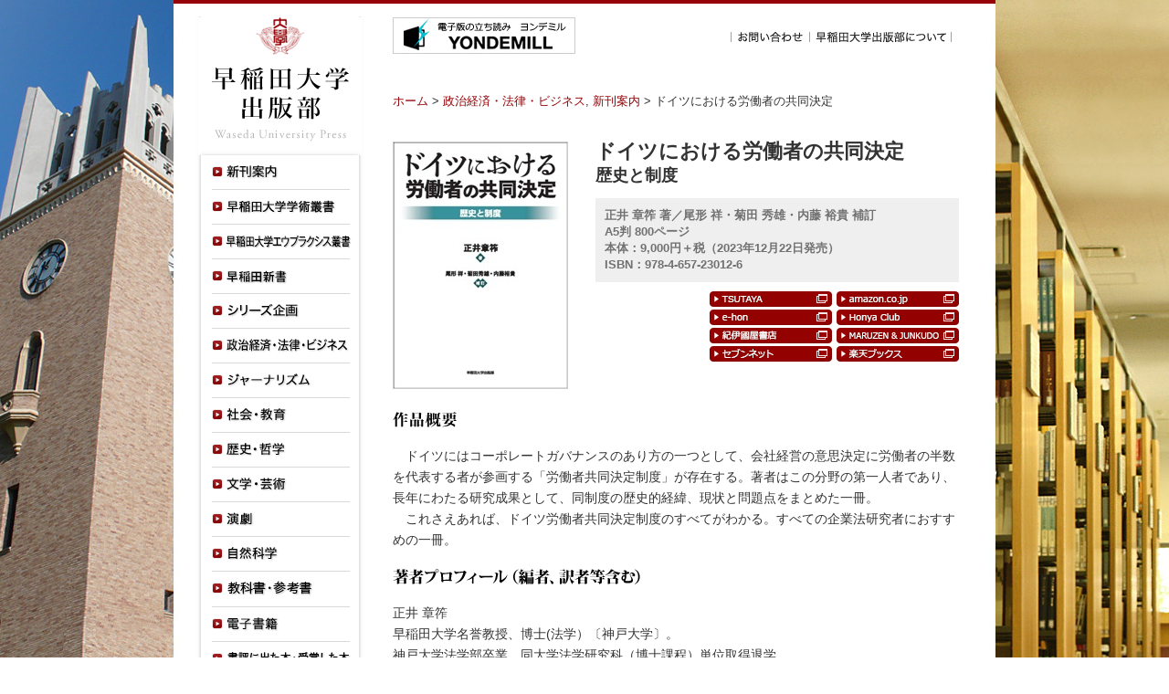

--- FILE ---
content_type: text/html
request_url: https://www.waseda-up.co.jp/economics/post-866.html
body_size: 6555
content:
<?xml version="1.0" encoding="utf-8"?>
<!DOCTYPE html PUBLIC "-//W3C//DTD XHTML 1.0 Transitional//EN" "http://www.w3.org/TR/xhtml1/DTD/xhtml1-transitional.dtd">
<html xmlns="http://www.w3.org/1999/xhtml" lang="ja" xml:lang="ja">
<head>

<!-- Google tag (gtag.js) -->
<script async src="https://www.googletagmanager.com/gtag/js?id=G-2XRG5C6S1Q"></script>
<script>
  window.dataLayer = window.dataLayer || [];
  function gtag(){dataLayer.push(arguments);}
  gtag('js', new Date());

  gtag('config', 'G-2XRG5C6S1Q');
</script>


<meta http-equiv="Content-Type" content="text/html; charset=utf-8" />
<meta http-equiv="Content-Script-Type" content="text/javascript" />
<meta http-equiv="Content-Style-Type" content="text/css" />
<meta http-equiv="imagetoolbar" content="no" />
<meta name="author" content="早稲田大学出版部" />
<meta name="description" content="早稲田大学,出版,書籍,哲学,思想,考古学,法律,教育,文学,倫理,宗教,心理,社会科学総記,経済,経営,言語,語学,工学,歴史,伝記,政治,社会,芸術,総記" />
<meta name="keywords" content="早稲田大学関連の書籍を発行。テーマ別に書籍を紹介します。" />

<title>ドイツにおける労働者の共同決定  歴史と制度 | 早稲田大学出版部</title>

<link rel="home" href="http://www.waseda-up.co.jp/" title="早稲田大学出版部" />
<link rel="bookmark" href="http://www.waseda-up.co.jp/" title="早稲田大学出版部" />
<link rel="alternate" type="application/atom+xml" title="Recent Entries" href="http://www.waseda-up.co.jp/atom.xml" />

<link href="/shared/css/common.css" rel="stylesheet" type="text/css" media="all" />
<link href="/shared/css/print.css" rel="stylesheet" type="text/css" media="print" />

<!-- default -->
<link rel="stylesheet" href="/shared/css/s_M.css" type="text/css" title="M" />
<!-- /default -->
<link rel="alternate stylesheet" href="/shared/css/s_L.css" type="text/css" title="L" />
<link rel="alternate stylesheet" href="/shared/css/s_S.css" type="text/css" title="S" />

<script src="/shared/js/default.js" type="text/javascript"></script>
<script src="/shared/js/f_size.js" type="text/javascript"></script>

</head>

<body>

<!--==========// container↓ //==========-->
<div id="container">

<div id="head-line"><img src="/shared/images/common/spacer.gif" alt="-" /></div>

<!--==========// anchor↓ //==========-->
<div class="clear"><a name="pgtop" id="pgtop"><img src="/shared/images/common/spacer.gif" alt="spacer" width="1" height="1" /></a></div>
<!--==========// anchor↑ //==========-->

<!--==========// leftArea↓
//==========-->
<div id="leftArea">

<!--// サイドバー↓ //-->
<div id="sideBar">
<div id="logo">
<div><a href="/"><img src="/shared/images/common/logo.gif" alt="早稲田大学出版部" width="179" height="149" /></a></div>
<div><img
src="/shared/images/navi/naviHead.gif" alt="-" width="179" height="2" /></div>
</div>
<div id="gNavi">
<div><a href="/newpub/"><img src="/shared/images/navi/btn_gnavi_newpub.gif" alt="新刊案内" name="gNavi_new" id="gNavi_new" onmouseover="MM_swapImage('gNavi_new','','/shared/images/navi/btn_gnavi_newpub_over.gif',1)" onmouseout="MM_swapImgRestore()" width="172" height="37" /></a></div>
<div><a href="/explanation/index.html#library"><img
src="/shared/images/navi/btn_gnavi_library.gif" alt="早稲田大学学術叢書" name="gNavi_library" id="gNavi_library" onmouseover="MM_swapImage('gNavi_library','','/shared/images/navi/btn_gnavi_library_over.gif',1)" onmouseout="MM_swapImgRestore()" width="172" height="38" /></a></div>
<div><a href="/explanation/index.html#cat664"><img src="/shared/images/navi/btn_gnavi_monogh2.gif" alt="早稲田大学エウプラクシス叢書" name="gNavi_library2" id="gNavi_library2" onmouseover="MM_swapImage('gNavi_library2','','/shared/images/navi/btn_gnavi_monogh2_over.gif',1)" onmouseout="MM_swapImgRestore()" width="172" height="38" /></a></div>
<div><a href="/explanation/index.html#shinsho"><img src="/shared/images/navi/btn_gnavi_booklet.gif" alt="早稲田新書" name="gNavi_booklet" id="gNavi_booklet" onmouseover="MM_swapImage('gNavi_booklet','','/shared/images/navi/btn_gnavi_booklet_over.gif',1)" onmouseout="MM_swapImgRestore()" width="172" height="38" /></a></div>
<div><a href="/explanation/index.html#series"><img src="/shared/images/navi/btn_gnavi_series.gif" alt="シリーズ企画" name="gNavi_series" id="gNavi_series" onmouseover="MM_swapImage('gNavi_series','','/shared/images/navi/btn_gnavi_series_over.gif',1)" onmouseout="MM_swapImgRestore()" width="172" height="38" /></a></div>
<div><a href="/economics/"><img src="/shared/images/navi/btn_gnavi_economics.gif" alt="政治経済・法律・ビジネス" name="gNavi_economics" id="gNavi_economics" onmouseover="MM_swapImage('gNavi_economics','','/shared/images/navi/btn_gnavi_economics_over.gif',1)" onmouseout="MM_swapImgRestore()" width="172" height="38" /></a></div>
<div><a href="/journalism/"><img src="/shared/images/navi/btn_gnavi_journalism.gif" alt="ジャーナリズム" name="gNavi_journalism" id="gNavi_journalism" onmouseover="MM_swapImage('gNavi_journalism','','/shared/images/navi/btn_gnavi_journalism_over.gif',1)" onmouseout="MM_swapImgRestore()" width="172" height="38" /></a></div>
<div><a href="/social/"><img src="/shared/images/navi/btn_gnavi_social.gif" alt="社会・教育" name="gNavi_social" id="gNavi_social" onmouseover="MM_swapImage('gNavi_social','','/shared/images/navi/btn_gnavi_social_over.gif',1)" onmouseout="MM_swapImgRestore()" width="172" height="38" /></a></div>
<div><a href="/history/"><img src="/shared/images/navi/btn_gnavi_history.gif" alt="歴史・哲学" name="gNavi_history" id="gNavi_history" onmouseover="MM_swapImage('gNavi_history','','/shared/images/navi/btn_gnavi_history_over.gif',1)" onmouseout="MM_swapImgRestore()" width="172" height="38" /></a></div>
<div><a href="/art/"><img src="/shared/images/navi/btn_gnavi_art.gif" alt="文学・芸術" name="gNavi_art" id="gNavi_art" onmouseover="MM_swapImage('gNavi_art','','/shared/images/navi/btn_gnavi_art_over.gif',1)" onmouseout="MM_swapImgRestore()" width="172" height="38" /></a></div>
<div><a href="/drama/"><img src="/shared/images/navi/btn_gnavi_theatrical.gif" alt="演劇" name="gNavi_theatrical" id="gNavi_theatrical" onmouseover="MM_swapImage('gNavi_theatrical','','/shared/images/navi/btn_gnavi_theatrical_over.gif',1)" onmouseout="MM_swapImgRestore()" width="172" height="38" /></a></div>
<div><a href="/nature/"><img src="/shared/images/navi/btn_gnavi_nature.gif" alt="自然科学" name="gNavi_nature" id="gNavi_nature" onmouseover="MM_swapImage('gNavi_nature','','/shared/images/navi/btn_gnavi_nature_over.gif',1)" onmouseout="MM_swapImgRestore()" width="172" height="38" /></a></div>
<div><a href="/other/"><img src="/shared/images/navi/btn_gnavi_other.gif" alt="その他" name="gNavi_other" id="gNavi_other" onmouseover="MM_swapImage('gNavi_other','','/shared/images/navi/btn_gnavi_other_over.gif',1)" onmouseout="MM_swapImgRestore()" width="172" height="39" /></a></div>
<div><a href="/ebook/"><img src="/shared/images/navi/btn_gnavi_ebook.gif" alt="電子書籍" name="gNavi_ebook" id="gNavi_ebook" onmouseover="MM_swapImage('gNavi_ebook','','/shared/images/navi/btn_gnavi_ebook_over.gif',1)" onmouseout="MM_swapImgRestore()" width="172" height="38" /></a></div>
<div><a href="/bookreview/"><img src="/shared/images/navi/btn_gnavi_review.gif" alt="書評・受賞等掲載情報" name="gNavi_review" id="gNavi_review" onmouseover="MM_swapImage('gNavi_review','','/shared/images/navi/btn_gnavi_review_over.gif',1)" onmouseout="MM_swapImgRestore()" width="172" height="39" /></a></div>
<div><a href="/english-titles/"><img src="/shared/images/navi/btn_gnavi_et.gif" alt="English Titles" name="gNavi_kindle" id="gNavi_kindle" onmouseover="MM_swapImage('gNavi_kindle','','/shared/images/navi/btn_gnavi_et_over.gif',1)" onmouseout="MM_swapImgRestore()" width="172" height="38" /></a></div>
<div><a href="/link/"><img src="/shared/images/navi/btn_gnavi_link.gif" alt="リンク" name="gNavi_link" id="gNavi_link" onmouseover="MM_swapImage('gNavi_link','','/shared/images/navi/btn_gnavi_link_over.gif',1)" onmouseout="MM_swapImgRestore()" width="172" height="39" /></a></div>
</div>


<div class="fontsize">
<ul><li><a onclick="setActiveStyleSheet('L', 1);return false;" onkeypress="" id="s-L" name="s-L" title="大" href="javascript:void(0);"></a></li><li><a onclick="setActiveStyleSheet('M', 1);return false;" onkeypress="" id="s-M" name="s-M" title="中" href="javascript:void(0);"></a></li><li><a onclick="setActiveStyleSheet('S', 1);return false;" onkeypress="" id="s-S" name="s-S" title="小" href="javascript:void(0);"></a></li></ul>
<div class="clear"><img
src="/shared/images/common/spacer.gif" alt="spacer" width="1" height="1" /></div>
</div>

<!--サイト内検索↓-->
<div id="searchBox">

<form action="https://www.waseda-up.co.jp/search/index.html" id="cse-search-box">
 <div>
 <input
type="hidden" name="cx" value="02971af2a8d6a4f52" />
     <input type="hidden" name="ie" value="UTF-8" />
    <input type="text" name="q" size="20" />
 <input
onmouseover="chgImgImageSubmit('/images/btn/btn_serch_over.gif',this)" onmouseout="chgImgImageSubmit('/images/btn/btn_serch.gif',this)" src="/shared/images/common/btn_search.gif" name="sa" value="検索" alt="検索" class="btnSearch" type="image">
 </div>
</form>

<script src="https://www.google.com/cse/brand?form=cse-search-box%26lang=ja"></script> 

</div>


<!--サイト内検索↑-->


<div id="sideBanner">
<a href="https://www.waseda.jp/" target="_blank"><img src="/shared/images/banner/bn_waseda_univ_side.jpg" alt="早稲田大学"></a>
<div class="clear"><img src="/shared/images/common/spacer.gif" alt="spacer" height="1" width="1"></div>
<a href="http://kw.maruzen.co.jp/nfc/featurePage.html?requestUrl=personal_eBook/top/" target="_blank"><img src="/shared/images/banner/bn_kw.png" alt="ナレッジワーカー" width="149" height="57"></a>
<div class="clear"><img src="/shared/images/common/spacer.gif" alt="spacer" width="1" height="5"></div>
</div>


</div>
<!--// サイドバー↑ //-->

</div>
<!--==========// leftArea↑
//==========-->


<!--==========// pagebody↓ //==========-->
<div id="pagebody">
<div id="pagebody-inner">


<!--==========// hNavi↓ //==========-->
<div id="hNavi2"><ul><li class="hNaviBana"><a href="https://store.yondemill.jp/labels/23" target="_blank"><img src="/shared/images/banner/bn_yondemill.jpg" alt="YONDEMILL" id="bn_yondemill" width="200" height="40" /></a></li><li><img src="/shared/images/common/spacer.gif" alt="" width="60" height="13" /></li><li><a href="/howtobuy/"><img src="/shared/images/navi/btn_hnavi_howtobuy2.gif" alt="書籍のご購入・お問い合わせ" name="hNavi_howtobuy" id="hNavi_howtobuy" onmouseover="MM_swapImage('hNavi_howtobuy','','/shared/images/navi/btn_hnavi_howtobuy_over2.gif',1)" onmouseout="MM_swapImgRestore()" width="86" height="13" /></a></li><li><a href="/about/"><img src="/shared/images/navi/btn_hnavi_about.gif" alt="早稲田大学出版部について" name="hNavi_about" id="hNavi_about" onmouseover="MM_swapImage('hNavi_about','','/shared/images/navi/btn_hnavi_about_over.gif',1)" onmouseout="MM_swapImgRestore()" width="156" height="13" /></a></li></ul><div class="clear"><img src="/shared/images/common/spacer.gif" alt="spacer" width="1" height="1" /></div>
</div>
<!--==========// hNavi↑ //==========-->

<!--==========// contents↓ //==========-->
<div id="contents">

<div class="topicPass"><p><a href="/">ホーム</a> &gt; <a href="http://www.waseda-up.co.jp/economics/">政治経済・法律・ビジネス</a>, <a href="http://www.waseda-up.co.jp/newpub/">新刊案内</a> &gt; ドイツにおける労働者の共同決定</p></div>

<!--// 装丁・商品データ↓ //-->
<div id="bookDetail">

<table width="620" border="0" cellpadding="0" cellspacing="0" summary="書籍詳細">
<tr>

<td width="10%"><div class="bookimg"><img src="/bookimg/978-4-657-23012-6.jpg" alt="写真：ドイツにおける労働者の共同決定" /></div></td>
<td width="30"><img src="/shared/images/common/spacer.gif" alt="spacer" width="30" height="1" /></td>

<td width="75%" valign="top">
<div class="booktxt">
<div class="bookTitleSec">
<h1 class="bookTitle"><span class="bookMainTitle">ドイツにおける労働者の共同決定</span>
<br /><span class="bookSubTitle"> 歴史と制度</span>
</h1>
</div>
<div class="bookSpecSec">
<p class="bookAuthor">正井 章筰 著／尾形 祥・菊田 秀雄・内藤 裕貴 補訂</p>
<p class="bookSize">A5判 
800ページ</p>
<p class="bookPrice">本体：9,000円＋税（2023年12月22日発売）</p>
<p class="bookIsbn">ISBN：978-4-657-23012-6</p>
</div>



<div class="btnAmazon"><!--

	
	--><div class="btnAmazonIn2"><a href="https://shop.tsutaya.co.jp/book/product/9784657230126/?sc_int=search" target="_blank"><img src="/shared/images/common/btn_tsutaya.gif" alt="TSUTAYA" width="134" height="17" /></a></div><!--

	
	--><div class="btnAmazonIn2"><a href="https://amzn.to/3Te0Iw2" target="_blank"><img src="/shared/images/common/btn_amazon3.gif" alt="amazon.co.jp" width="134" height="17" /></a></div><!--


	
	--><div class="btnAmazonIn2"><a href="https://www.e-hon.ne.jp/bec/SA/Detail?refShinCode=0100000000000034555613&Action_id=121&Sza_id=G1" target="_blank"><img src="/shared/images/common/btn_ehon.gif" alt="e-hon" width="134" height="17" /></a></div><!--

	
	--><div class="btnAmazonIn2"><a href="https://www.honyaclub.com/shop/g/g20905162/" target="_blank"><img src="/shared/images/common/btn_honyaclub.gif" alt="Honya Club" width="134" height="17" /></a></div><!--

	
	--><div class="btnAmazonIn2"><a href="https://www.kinokuniya.co.jp/f/dsg-01-9784657230126" target="_blank"><img src="/shared/images/common/btn_kinokuniya.gif" alt="紀伊國屋書店" width="134" height="17" /></a></div><!--

	
	--><div class="btnAmazonIn2"><a href="https://honto.jp/netstore/pd-book_32942638.html" target="_blank"><img src="/shared/images/common/btn_maruzenjunkudo.gif" alt="MARUZEN & JUNKUDO" width="134" height="17" /></a></div><!--

	
	--><div class="btnAmazonIn2"><a href="https://7net.omni7.jp/detail/1107464086" target="_blank"><img src="/shared/images/common/btn_sevennet.gif" alt="セブンネット" width="134" height="17" /></a></div><!--

	
	--><div class="btnAmazonIn2"><a href="https://books.rakuten.co.jp/rb/17701336/?l-id=search-c-item-text-02" target="_blank"><img src="/shared/images/common/btn_rakutenbooks.gif" alt="楽天ブックス" width="134" height="17" /></a></div><!--

--></div>



</div>
</td>
</tr>
</table>
<!--// 装丁・商品データ↑ //-->

<!--// 作品概要・著者コメント・目次など↓ //-->
<div id="bookMoreDetail">

<h2><img src="/shared/images/common/h2_description.gif" alt="作品概要" width="70" height="17" /></h2>
<p><p>　ドイツにはコーポレートガバナンスのあり方の一つとして、会社経営の意思決定に労働者の半数を代表する者が参画する「労働者共同決定制度」が存在する。著者はこの分野の第一人者であり、長年にわたる研究成果として、同制度の歴史的経緯、現状と問題点をまとめた一冊。<br />
　これさえあれば、ドイツ労働者共同決定制度のすべてがわかる。すべての企業法研究者におすすめの一冊。</p></p>

<h2><img src="/shared/images/common/h2_message.gif" alt="著者プロフィール（編者、訳者等含む）" width="271" height="17" /></h2>
<p><p>正井 章筰<br />
早稲田大学名誉教授、博士(法学）〔神戸大学〕。<br />
神戸大学法学部卒業、同大学法学研究科（博士課程）単位取得退学。<br />
熊本大学法文学部講師、同法学部助教授、姫路獨協大学教授、大阪学院大学教授を経て、2001年4月、早稲田大学法学部教授。<br />
同大学退職後、2015年から4年間、常葉大学勤務。2021年11月、逝去。<br />
主な著作として、『共同決定法と会社法の交錯――ドイツとECにおける論争』（成文堂、1990年）、『ドイツのコーポレート・ガバナンス』（成文堂、2003年）、『企業法総論』（編著）（中央経済社、2004年）、『会社法講義』（共著）（日本評論社、2014年）など。</p>

<p>尾形 祥<br />
早稲田大学法学学術院教授</p>

<p>菊田 秀雄<br />
駿河台大学法学部教授</p>

<p>内藤 裕貴<br />
東北学院大学法学部准教授</p></p>


<h2><img src="/shared/images/common/h2_contents.gif" alt="目次など" width="68" height="17" /></h2>
<p><p>はじめに</p>

<p>第１編　フランス革命からドイツ帝国の成立に至るまで（1789－1871年）<br />
　第１章　序論――フランス革命後のヨーロッパの政治・経済体制<br />
　第２章　19世紀前半の労働者代表制の構想<br />
　第３章　1848年の三月革命――パウロ教会憲法と営業法草案<br />
　第４章　カール・マルクス―思想と行動<br />
　第５章　19世紀後半頃の企業家による労働者保護の施策<br />
　第６章　19世紀末までの会社制度の歴史</p>

<p>第２編　ドイツ帝国の成立から第―一次世界大戦に至るまで（1871－1914年）<br />
　第７章　ドイツ帝国の成立と帝国憲法の制定<br />
　第８章　ビスマルクの政策<br />
　第９章　帝国営業法とプロイセン鉱業法――制定と改正</p>

<p>第３編　第一次世界大戦からヴァイマル共和国の成立・崩壊まで（1914－1933年）<br />
　第10章　第一次世界大戦と祖国救援勤務法<br />
　第11章　1918年の革命――労働者・兵士評議会（レーテ）と中央労働共同体<br />
　第12章　革命後の情勢・ヴァイマル憲法・社会化条項と労働者参加法制<br />
　第13章　ヴァイマル共和国の崩壊に至る過程<br />
　第14章　労働組合の種類、自由労働組合の活動と政党との関係<br />
　第15章　労働者参加に関する思潮</p>

<p>第４編　ナチス政権の時代（1933－1945年）<br />
　第16章　ヒトラーの権力掌握・独裁と政策　　</p>

<p>第５編　第二次世界大戦後からドイツの再統一に至るまで（1945－1990年）<br />
　第17章　連合国の占領政策<br />
　第18章　占領下における状況――労働組合の再建と労働者の参加法制<br />
　第19章　ドイツ連邦共和国基本法の制定<br />
　第20章　東ドイツの体制と労働法　　<br />
　第21章　西ドイツの経済政策――社会的市場経済<br />
　第22章　1951年石炭・鉄鋼共同決定法<br />
　第23章　1952年事業所組織法――制定と展開<br />
　第24章　労働者参加に関する社会民主党の見解<br />
　第25章　1965年株式法の制定<br />
　第26章　1976年共同決定法――制定と展開</p>

<p>第6編　ドイツの再統一から現在まで（1990年－）<br />
　第27章　東ドイツ時代の施策の処理と再統一<br />
　第28章　共同決定制度の展開（1994年から2004年まで）<br />
　第29章　事業所共同決定制度――事業所組織法の規制<br />
　第30章　1990年以降の共同決定制度をめぐる議論<br />
　第31章　1990年代末以降の監査役会に関係する企業法制<br />
　第32章　シュレーダー政権の施策――ハルツ改革<br />
　第33章　メルケル政権の労働法・社会保障法に関する施策<br />
　第34章　ドイツの共同決定制度に対するEUの法制からの影響<br />
　第35章　イギリスのEU離脱・その影響<br />
　第36章 デジタル化の雇用への影響――「労働4.0」<br />
　第37章　企業共同決定制度の現状と問題点</p>

<p>おわりに――総括・展望</p>

<p>あとがき<br />
索引</p></p>


</div>
</div>
<!--// 作品概要・著者コメント・目次など↑ //-->




<div id="bottomNavi">
<div class="return">
<ul>

<li><img src="/shared/images/common/arrow_return.gif" alt="&lt;" class="arrow-return" width="8" height="8" /><a href="http://www.waseda-up.co.jp/economics/">政治経済・法律・ビジネス一覧に戻る</a></li>

<li><img src="/shared/images/common/arrow_return.gif" alt="&lt;" class="arrow-return" width="8" height="8" /><a href="http://www.waseda-up.co.jp/newpub/">新刊案内一覧に戻る</a></li>

<li><img src="/shared/images/common/arrow_return.gif" alt="&lt;" class="arrow-return" width="8" height="8" /><a href="/">ホームに戻る</a></li>
</ul>
</div>
<div class="pgtop">
<a href="#pgtop" onclick="jumpToPageTop();return false;" onkeypress="jumpToPageTop();return false;"><img src="/shared/images/common/arrow_backtotop.gif" alt="このページの先頭に戻る" width="120" height="13" /></a></div>
</div>

</div>
<!--==========// contents↑ //==========-->

<!--==========// footer↓ //==========-->
<div id="footer">
<div id="copylight">
<p>早稲田大学出版部の許可なく二次使用・転写・加工などを禁じます。<br />2012 (c) Waseda University Press Allrights Reserved.</p>
</div>
<div class="clear"><img src="/shared/images/common/spacer.gif" alt="spacer" width="1" height="1" /></div>
</div>

<!--// Google Analytics ↓ //-->
<script type="text/javascript">
var gaJsHost = (("https:" == document.location.protocol) ? "https://ssl." : "http://www.");
document.write(unescape("%3Cscript src='" + gaJsHost + "google-analytics.com/ga.js' type='text/javascript'%3E%3C/script%3E"));
</script>
<script type="text/javascript">
try {
var pageTracker = _gat._getTracker("UA-7672280-1");
pageTracker._trackPageview();
} catch(err) {}</script>
<!--// Google Analytics ↑ //-->
<!--==========// footer↑ //==========-->

</div>
</div>
<!--==========// pagebody↑ //==========-->


<div class="clear"><img src="/shared/images/common/spacer.gif" alt="spacer" width="1" height="1" /></div>

</div>
<!--==========// container↑ //==========-->


</body>
</html>

--- FILE ---
content_type: text/css
request_url: https://www.waseda-up.co.jp/shared/css/common.css
body_size: 78
content:

/*

		早稲田大学出版部　common.css
		Copyright 2009 (c) Waseda University Press Allrights Reserved.
		lastupdate 090312

*/


@import url(base.css);
@import url(fontsize.css);
@import url(top.css);
@import url(book.css);
@import url(topics.css);
@import url(explanation.css);
@import url(howtobuy.css);
@import url(link.css);
@import url(about.css);
@import url(search.css);

/* \*//*/
@import "mac.css";
/**/

--- FILE ---
content_type: text/css
request_url: https://www.waseda-up.co.jp/shared/css/s_M.css
body_size: 578
content:

/*

		����c��w�o�ŕ��@s_M.css
		Copyright 2009 (c) Waseda University Press Allrights Reserved.
		lastupdate 090312

*/


/*----- �ڎ� ----------------

�������ݒ�
��base
���T�C�h�o�[
���R���e���c
���t�b�^�[
�����X�g
��top
��book
���ꗗ
���ڍ�
��topics 
��explanation

---------------------------*/


/*-------------------------------------------------
  �������ݒ�
-------------------------------------------------*/

.fontsize a#s-L {
	background-position:-0px -0px;
	}

.fontsize a#s-M {
	background-position:-18px -100px;
	}

.fontsize a#s-S {
	background-position:-36px -0px;
	}

p,h1,h2,h3,h4,h5,ul,ol,li,dl,dt,dd,pre,td,th {
	font-size:0.9em;
	line-height:1.6em;
	}


/*-------------------------------------------------
  ��base
-------------------------------------------------*/

/* �T�C�h�o�[ */

.fontsize ul li {
	font-size:1%;
	}

/* �R���e���c */

.topicPass p {
	font-size:0.8em;
	}
	
.linkToBookDetail a {
	font-size:0.8em;
	}

.linkToSeries a {
	font-size:0.8em;
	}

/* �t�b�^�[ */

#copylight {
	font-size:0.8em;
}

/* ���X�g */

ul li,
ol li {
	font-size:1.0em;
	}


/*-------------------------------------------------
  ��top
-------------------------------------------------*/

#newsNewPubBody .bookMainTitle,
#newsNewPubBody .bookSubTitle {
	line-height:1.3em;
	}

#newsNewPubBody .bookSubTitle {
	font-size:0.8em;
	}

#newsNewPubBody .bookAuthor,
#newsNewPubBody .bookSize,
#newsNewPubBody .bookSlash,
#newsNewPubBody .bookPrice  {
	font-size:0.7em;
	}


/*-------------------------------------------------
  ��book
-------------------------------------------------*/

/* �ꗗ */

#bookListPage p {
	font-size:0.8em;
	}

h2.monthlyTitle {
	font-size:1.1em;
	}

#bookList .bookMainTitle{
	font-size:1.3em;
	line-height:1.6em;
	}

#bookList .bookSubTitle {
	font-size:1.1em;
	line-height:1.6em;
	}
	
#bookList .bookAuthor,
#bookList .bookSpec {
	font-size:0.8em;
	line-height:1.3em;
	}


/* �ڍ� */

#bookDetail .bookMainTitle{
	font-size:1.7em;
	line-height:1.5em;
	}

#bookDetail .bookSubTitle {
	font-size:1.4em;
	}
	
#bookDetail .bookSpecSec p {
	line-height:1.4em;
	}
	

/*-------------------------------------------------
  ��topics
-------------------------------------------------*/

#newsTopicsList .date {
	_line-height:0.9em;
	}
	
#newsTopicsDetail #entryTitle{
	font-size:1.4em;
	}


/*-------------------------------------------------
  ��explanation
-------------------------------------------------*/

#expDetail h3 {
	font-size:1.1em;
	}
	

/*-------------------------------------------------
  ��howtobuy
-------------------------------------------------*/

#htbDetail h3 {
	font-size:1.1em;
	}

--- FILE ---
content_type: text/css
request_url: https://www.waseda-up.co.jp/shared/css/base.css
body_size: 1560
content:

/*

		早稲田大学出版部　base.css
		Copyright 2009 (c) Waseda University Press Allrights Reserved.
		lastupdate 090312

*/


/*----- 目次 ----------------

■全体ルール
■ベースレイアウト
└全体
└サイドバー
└コンテンツ
└フッタ
■汎用パーツ
└clear
└上に戻る
└矢印
■タイトル
■リスト
■リンクテキスト 

---------------------------*/

/*-------------------------------------------------
  ■全体ルール
-------------------------------------------------*/

*	{
	margin:0px;
	padding:0px;
	}

body {
	margin:0px;
	padding:0px;
	text-align:center;
	background:url(/shared/images/common/bg.jpg) no-repeat center center;
	background-attachment: fixed;
	background-color: #FFF;
	color:#333333;
	font-style:normal;
	font-weight:normal;
	font-family:"メイリオ", Meiryo, "ヒラギノ角ゴ Pro W3", Hiragino Kaku Gothic Pro, "ＭＳ Ｐゴシック", Osaka, sans-serif;
	}

img {
	border:0px;
	}

p {
	margin:0 0 1em 0;
	padding:0px;
	color:#333333;
	}

ul,ol {
	list-style-type:none;
	margin:0px;
	padding:0px;
	line-height:140%;
	}
	

/*-------------------------------------------------
  ■ベースレイアウト
-------------------------------------------------*/

/* 全体 */

#container {
	width:900px;
	margin:0px auto;
	padding:0;
	text-align:left;
	}
	
#head-line {
	height:18px;
	background:url(/shared/images/common/line_head.gif);
	}
	
	
#leftArea {
	float:left;
	padding-left:27px;
	}
	
#sideBar {
	width:179px;
	}
	
#pagebody {
	float:left;
	padding-left:34px;
	}

#pagebody-innner {
	width:620px;
	}

/* サイドバー */

#gNavi {
	margin-bottom:20px;
	padding-left:3px;
	}

#searchBox {
	margin:0px 0px 20px 15px;
	}

.btnSearch {
	margin-top:5px;
	}

#sideBanner {
	padding:0 15px 0 15px;
	margin:0px;
	}

#sideBanner a {
	display:block;
	margin-bottom:10px;
	}
	
/* コンテンツ */

#contents {
	width:620px;
	}

#hNavi {
	width:620px;
	text-align:right;
	margin-bottom:41px;
	}
	
#hNavi ul li {
	display:inline;
	}

#hNavi2 {
	width:620px;
	text-align:right;
	margin-bottom:41px;
	}
	
#hNavi2 ul li {
	float:left;
	margin-top:12px;
	}
#hNavi2 ul li.hNaviBana {
	width:310px !important;
	text-align:left !important;
	line-height:40px !important;
	height:40px !important;
	margin-top:0px !important;
	}

.catHead {
	padding-bottom:35px;
	}

.catHead h1 {
	font-size:31px;
	line-height:110%;
	font-weight:bold;
	font-family: "ヒラギノ明朝体4","ヒラギノ明朝 Pro W3","Hiragino Mincho Pro","HGS明朝B","ＭＳ Ｐ明朝",serif;
	}

.topicPass {
	padding-bottom:15px;
	}


/* フッタ */
.bottomBana{
	text-align:left;
	margin-bottom:12px;
}
#bottomNavi {
	margin-bottom:20px;
	}
#footer {
	width:620px;
	padding-top:10px;
	border-top:#c9caca 1px solid;
	margin-bottom:20px;
	}

#copylight {
	margin:0;
	padding:0;
	}

/*-------------------------------------------------
  ■汎用パーツ
-------------------------------------------------*/

/* clear */

.clear {
	clear:both;
	font-size:1px;
	line-height:1px;
	}

/* 上に戻る */

.pgtop {
	text-align:right;
	}
	
/* 矢印 */

.arrow-s {
	margin:0px 5px 1px 0px;
	vertical-align:baseline;
	}
	
.arrow-return {
	margin:0px 7px 0px 1px;
	}

/* タイトル文字を消す */

.vanish {
	display:none;
	}

/* 画像の見せ方 */

.phRight{
	float:right;
	margin-top:0.3em;
	margin-left:15px;
	margin-bottom:15px;
	}


.phLeft{
	float:left;
	margin-top:0.3em;
	margin-right:15px;
	margin-bottom:15px;
	}


/*-------------------------------------------------
  ■タイトル
-------------------------------------------------*/	

.hSquare {
	color:#960306;
	font-weight:normal;
	}


/*-------------------------------------------------
  ■リスト
-------------------------------------------------*/	

.listDisc ul {
	list-style-type:disc;
	margin: 10px 0 10px 14px;
	_margin: 10px 0 10px 18px;
	padding:0px;
	line-height:1.4em;
	}

.listDisc li {
	padding:0;
	margin:0;
	}

.listDecimal ol {
	list-style-type:decimal;
	margin: 10px 0px 10px 26px;
	_margin: 10px 0px 10px 32px;
	padding: 0 0 0 -5px;
	text-align: left;
	line-height:1.4em;
	}

.listDecimal li {
	margin: 0;
	padding: 0px;
	}


/*-------------------------------------------------
  ■リンクテキスト 
-------------------------------------------------*/

a:link {
	color: #960306;
	text-decoration: none;
	}

a:visited {
	color: #960306;
	text-decoration: none;
	}

a:hover, a:active {
	color: #960306;
	text-decoration: underline;
	}






.formBox{
	background: #F6F6F6;
	padding: 30px;
	margin-bottom: 30px;
	border: 1px solid #ccc;
	border-radius: 4px;

}
#bookMoreDetail .formBox p{
	margin-bottom: 10px;
}

.formTable{
	width: 100%;
	margin-bottom: 20px;
	padding: 10px 0;
	border-top: 1px solid #ccc;
	border-bottom: 1px solid #ccc;
}
.formTable th{
	width: 30%;
	padding: 5px 0;
	margin-bottom: 10px;
}
.formTable td{
	width: 70%;
	padding: 5px 0;
}
.formTable th span{
	font-size: 12px;
	color: #ff0000;

}
.formTable td input{
	padding: 5px;
	border-radius: 4px;
	border: 1px solid #888;
}

.formBox input[type=button],
.formBox input[type=submit]{
	padding: 6px 10px ;
	border-radius: 5px;
	border: 1px solid #888;	
}



--- FILE ---
content_type: text/css
request_url: https://www.waseda-up.co.jp/shared/css/fontsize.css
body_size: 323
content:

/*

		早稲田大学出版部　fontsize.css
		Copyright 2009 (c) Waseda University Press Allrights Reserved.
		lastupdate 090312

*/


/*-------------------------------------------------
  ■文字サイズ変更
-------------------------------------------------*/

.fontsize{
	text-align:right;
	margin:0px 0px 10px 15px;
	width:144px;
	background:url(/shared/images/common/txt_size.gif) top left no-repeat;
}

.fontsize * {
	text-decoration:none;
}

.fontsize ul {
	list-style-type:none;
	margin: 0px;
	padding: 0px;
}

.fontsize li {
	float: left;
}

.fontsize ul li a {
	text-indent:-5000px;
	display:block;
	height:16px;
	text-decoration:none;
	background: url(/shared/images/common/btn_size.gif) top left no-repeat;
}

.fontsize a#s-L {
	margin-left:89px;
	width: 18px;
	}
	
.fontsize a#s-M {
	width: 18px;
	}

.fontsize a#s-S {
	width: 18px;
	}

.fontsize a#s-L {
	background-position:-0px -0px;
	}

.fontsize a#s-M {
	background-position:-18px -0px;
	}

.fontsize a#s-S {
	background-position: -36px -0px;
	}


--- FILE ---
content_type: text/css
request_url: https://www.waseda-up.co.jp/shared/css/top.css
body_size: 702
content:

/*

		早稲田大学出版部　top.css
		Copyright 2009 (c) Waseda University Press Allrights Reserved.
		lastupdate 090312

*/


/*----- 目次 ----------------

■ベースレイアウト
■新刊案内
■お知らせ

---------------------------*/

/*-------------------------------------------------
  ■ベースレイアウト
-------------------------------------------------*/

#newsNewPub {
	width:295px;
	float:left;
	margin-top:7px;
	margin-bottom:10px;
	}
#newsTopics {
	width:295px;
	float:left;
	margin-top:7px;
	margin-bottom:10px;
	}


#newsNewPub {
	margin-left:30px;
	}

#newsNewPub .newsHead,
#newsTopics .newsHead {
	height:45px;
	}
	
#newsNewPub h2,
#newsTopics h2 {
	line-height:100%;
	}
	
#newsNewPub .newsHead .listBtn,
#newsTopics .newsHead .listBtn {
	margin-top:2px;
	float:right;
	}


/*-------------------------------------------------
  ■新刊案内
-------------------------------------------------*/

.newsNewPubSec .bookimg,
.newsNewPubSec .booktxt {
	float:left;
	}

.newsNewPubSec .bookimg {
	width:73px;
	border:#CCCCCC 1px solid;
	margin-right:15px;
	}

.newsNewPubSec .booktxt {
	width:200px;
	}

.newsNewPubSec .booktxt p {
	line-height:140%;
	margin:0;
	padding:0;
	}

.newsNewPubSec .bookTitleSec {
	margin-bottom:8px;
	}

.newsNewPubSec .bookTitle {
	font-weight:bold;
	}

.newsNewPubSec .bookTitle span {
	word-break:break-all;
	}

.newsNewPubSec .bookSpecSec {
	margin-bottom:5px;
	}
	
.newsNewPubSec .bookSize,
.newsNewPubSec .bookSlash,
.newsNewPubSec .bookPrice {
	display:inline;
	}

.newsNewPubSec .newsNewMargin1 {
	clear:both;
	font-size:1px;
	line-height:1px;
	height:14px;
	}
	
.newsNewPubSec .newsNewPubLine {
	background:url(/shared/images/common/line_dotted.gif) repeat-x;
	}
	
.newsNewPubSec .newsNewMargin2 {
	font-size:1px;
	line-height:1px;
	height:14px;
	}


/*-------------------------------------------------
  ■お知らせ
-------------------------------------------------*/

#newsTopicsBody {
	margin-bottom:0;
	}

#newsTopicsBody dl {
	padding-bottom:14px;
	margin-bottom:14px;
	background:url(/shared/images/common/line_dotted.gif) bottom repeat-x;
	}
	
#newsTopicsBody dt {
	color:#727171;
	font-family:"Times New Roman", Times, serif;
	font-weight:bold;
	margin-bottom:5px;
	line-height:100%;
	}
	
/*-------------------------------------------------
  ■書評
-------------------------------------------------*/

#newsReviewBody {
	margin-bottom:20px;
	}

#newsReviewBody dl {
	padding-bottom:5px;
	margin-bottom:5px;
	background:url(/shared/images/common/line_dotted.gif) bottom repeat-x;
	}
	
#newsReviewBody dt {
	color:#727171;
	margin-bottom:5px;
	font-size:80%;
	line-height:130%;
	}
#newsReviewBody dt img{
margin:0 8px 1px 10px;
}
	
	
/*-------------------------------------------------
  ■お知らせ
-------------------------------------------------*/

#newsBanner {
	padding:10px 10px 0px 10px;
	margin:0px;
	background-color:#efefef;
	}

#newsBanner a {
	display:block;
	margin-bottom:10px;
	}



--- FILE ---
content_type: text/css
request_url: https://www.waseda-up.co.jp/shared/css/book.css
body_size: 659
content:

/*

		早稲田大学出版部　book.css
		Copyright 2009 (c) Waseda University Press Allrights Reserved.
		lastupdate 090312

*/


/*----- 目次 ----------------

■一覧
■詳細

---------------------------*/


/*-------------------------------------------------
  ■一覧
-------------------------------------------------*/

.bookListPage {
	padding:5px 0px;
	margin-bottom:30px;
	border-top:#dcdddd 1px solid;
	border-bottom:#dcdddd 1px solid;
	}
	
.bookListPage p {
	margin-bottom:0px;
	line-height:140%;
	}

.bookListPage ul li {
	display:inline;
	}

.subCatList {
	padding-bottom:5px;
	margin-bottom:5px;
	border-bottom:#dcdddd 1px solid;
	}


h2.monthlyTitle {
	margin-bottom:15px;
	}

.bookListSec .bookimg,
.bookListSec .booktxt {
	float:left;
	}
	
.bookListSec .bookimg {
	width:98px;
	border:#CCCCCC 1px solid;
	margin-top:0.4em;
	margin-right:20px;
	}
	
.bookListSec .booktxt {
	width:500px;
	}
	
.bookListSec .booktxt p {
	margin:0;
	padding:0;
	}

.bookListSec .bookTitleSec {
	margin-bottom:10px;
	}

.bookListSec .bookTitle {
	font-weight:bold;
	}

.bookListSec .bookTitle span {
	word-break:break-all;
	}

.bookListSec .bookAuthor,
.bookListSec .bookSpec {
	color:#727171;
	font-weight:bold;
	}

.bookListSec .bookSpecSec {
	background-color:#efefef;
	padding:5px;
	margin-bottom:10px;
	}

.bookListDetail {
	margin-bottom:10px;
	}

.linkToBookDetail {
	float:left;
	}
	


.btnAmazon {
	float:right;
	text-align:right;
	width:398px;
	}
.btnAmazon2 {
	float:right;
	text-align:right;
	width:137px;
	}
.btnAmazonIn {
	margin:0 0 10px 0;
	}
.btnAmazonIn2 {
	display:inline-block;
	line-height:17px;
	width:134px;
	height:17px;
	padding:0px;
	margin:0 0 3px 5px;
	}
	
.bookListSec .newsNewMargin1 {
	clear:both;
	font-size:1px;
	line-height:1px;
	height:23px;
	}
	
.bookListSec .newsNewPubLine {
	background:url(/shared/images/common/line_dotted.gif) repeat-x;
	}
	
.bookListSec .newsNewMargin2 {
	font-size:1px;
	line-height:1px;
	height:23px;
	}


/*-------------------------------------------------
  ■詳細
-------------------------------------------------*/

#bookDetail table tr td {
	vertical-align:top;
	}

#bookDetail table tr td .bookimg {
	border:#CCCCCC 1px solid;
	margin-top:0.4em;
	}
	
#bookDetail .booktxt p {
	margin:0;
	padding:0;
	}

#bookDetail .bookTitleSec {
	margin-bottom:15px;
	}
	
#bookDetail .bookTitle {
	font-weight:bold;
	}

#bookDetail .bookTitle span {
	word-break:break-all;
	}
	
	
#bookDetail .bookSpecSec p {
	color:#727171;
	font-weight:bold;
	}

#bookDetail .bookSpecSec {
	background-color:#efefef;
	padding:10px;
	margin-bottom:10px;
	}
	
#bookMoreDetail {
	margin:25px 0px;
	}

#bookMoreDetail h2 {
	margin-bottom:10px;
	}

#bookMoreDetail p {
	margin-bottom:20px;
	}

--- FILE ---
content_type: text/css
request_url: https://www.waseda-up.co.jp/shared/css/topics.css
body_size: 316
content:

/*

		早稲田大学出版部　topic.css
		Copyright 2009 (c) Waseda University Press Allrights Reserved.
		lastupdate 090312

*/


/*----- 目次 ----------------

■一覧
■詳細

---------------------------*/

/*-------------------------------------------------
  ■一覧
-------------------------------------------------*/

#newsTopicsList {
	margin-bottom:40px;
	}

.newsTopicsListSec {
	padding-bottom:14px;
	margin-bottom:14px;
	background:url(/shared/images/common/line_dotted.gif) bottom repeat-x;
	margin-bottom:15px;
	}
	
.newsTopicsListSec table tr td.date {
	color:#727171;
	font-family:"Times New Roman", Times, serif;
	font-weight:bold;
	}
	
.newsTopicsListSec table tr td.txt {
	display:block;
	float:left;
	}


/*-------------------------------------------------
  ■詳細
-------------------------------------------------*/

#entryTitle h2 {
	padding-bottom:15px;
	margin-bottom:5px;
	background:url(/shared/images/common/line_dotted.gif) bottom repeat-x;
	}

#entryDate .date {
	color:#727171;
	font-family:"Times New Roman", Times, serif;
	font-weight:bold;
	text-align:right;
	}

#entryDate {
	margin-bottom:35px;
	}

#entryBody {
	margin-bottom:50px;
	}
	

--- FILE ---
content_type: text/css
request_url: https://www.waseda-up.co.jp/shared/css/explanation.css
body_size: 257
content:

/*

		早稲田大学出版部　explanation.css
		Copyright 2009 (c) Waseda University Press Allrights Reserved.
		lastupdate 090312

*/


/*----- 目次 ----------------

■ベースレイアウト

---------------------------*/

/*-------------------------------------------------
  ■ベースレイアウト
-------------------------------------------------*/

#expDetail h2 {
	margin-bottom:25px;
	}

#expDetail h3 {
	margin-bottom:14px;
	}

#expDetail h3 a {
	color:#333333;
	}

#expDetail .sec {
	margin-top:15px;
	margin-bottom:10px;
	}

#expDetail .item {
	padding-bottom:40px;
	}
	
.seriesBtn a {
	display:block;
	width:107px;
	height:20px;
	background-image:url(/shared/images/common/btn_catlist.gif);
	background-repeat:no-repeat;
	}

.seriesBtn a:hover {
	background-image:url(/shared/images/common/btn_catlist_over.gif);
	}

.seriesBtn span {
	display:none;
	}

--- FILE ---
content_type: text/css
request_url: https://www.waseda-up.co.jp/shared/css/howtobuy.css
body_size: 174
content:

/*

		早稲田大学出版部　howtobuy.css
		Copyright 2009 (c) Waseda University Press Allrights Reserved.
		lastupdate 090312

*/


/*----- 目次 ----------------

■ベースレイアウト

---------------------------*/

/*-------------------------------------------------
  ■ベースレイアウト
-------------------------------------------------*/

#htbDetail h2 {
	margin-bottom:25px;
	}

#htbDetail h3 {
	margin-bottom:14px;
	}

#htbDetail .sec {
	margin-top:15px;
	margin-bottom:10px;
	}

#htbDetail .item {
	padding-bottom:40px;
	}
	
	
.drctCntct {
	margin:8px 0px 15px 0px;
	border:#CCCCCC 1px solid;
	}

.drctCntct tr td {
	padding:5px 6px 5px 6px;
	}

--- FILE ---
content_type: text/css
request_url: https://www.waseda-up.co.jp/shared/css/link.css
body_size: 158
content:

/*

		早稲田大学出版部　link.css
		Copyright 2009 (c) Waseda University Press Allrights Reserved.
		lastupdate 090312

*/


/*----- 目次 ----------------

■ベースレイアウト

---------------------------*/

/*-------------------------------------------------
  ■ベースレイアウト
-------------------------------------------------*/

#linkDetail {
	margin-bottom:100px;
	}

.linkList ul {
	margin-bottom:30px;
	}

.linkList ul li {
	margin-bottom:7px;
	}

.linkListHead {
	font-weight:bold;
	}
	
span.linkListSpace {
	display:block;
	font-size:1px;
	line-height:1px;
	height:7px;
	}

--- FILE ---
content_type: text/css
request_url: https://www.waseda-up.co.jp/shared/css/about.css
body_size: 61
content:

/*

		早稲田大学出版部　about.css
		Copyright 2009 (c) Waseda University Press Allrights Reserved.
		lastupdate 090312

*/


/*----- 目次 ----------------

■ベースレイアウト

---------------------------*/

/*-------------------------------------------------
  ■ベースレイアウト
-------------------------------------------------*/

.listAbout {
	margin:20px 0px 25px 0px;
	}

--- FILE ---
content_type: text/css
request_url: https://www.waseda-up.co.jp/shared/css/search.css
body_size: 66
content:

/*

		早稲田大学出版部　search.css
		Copyright 2009 (c) Waseda University Press Allrights Reserved.
		lastupdate 090312

*/


/*----- 目次 ----------------

■ベースレイアウト

---------------------------*/

/*-------------------------------------------------
  ■ベースレイアウト
-------------------------------------------------*/

#searchResults {
	margin-bottom:30px;
	}



--- FILE ---
content_type: text/css
request_url: https://www.waseda-up.co.jp/shared/css/print.css
body_size: 174
content:

/*

		早稲田大学出版部　print.css
		Copyright 2009 (c) Waseda University Press Allrights Reserved.
		lastupdate 090312

*/


/*-------------------------------------------------
  ■プリントアウト用CSS
-------------------------------------------------*/

body {
	margin:0px;
	padding:0px;
	text-align:center;
	background-color:white;
	background-image:none;
	text-align:left;
	color:#000000;
	font-size:10pt;
	}

#head-line,
#leftArea,
#hNavi,
#bottomNavi,
#footer {
	display: none;
	}

.vanish {
	display:block;
	}

#newsTopics {
	margin-left:20px;
	}

#pagebody {
	padding-left:0px;
	}

--- FILE ---
content_type: text/css
request_url: https://www.waseda-up.co.jp/shared/css/s_L.css
body_size: 575
content:

/*

		����c��w�o�ŕ��@s_L.css
		Copyright 2009 (c) Waseda University Press Allrights Reserved.
		lastupdate 090312

*/


/*----- �ڎ� ----------------

�������ݒ�
��base
���T�C�h�o�[
���R���e���c
���t�b�^�[
�����X�g
��top
��book
���ꗗ
���ڍ�
��topics 
��explanation

---------------------------*/


/*-------------------------------------------------
  �������ݒ�
-------------------------------------------------*/

.fontsize a#s-L {
	background-position:-0px -100px;
	}

.fontsize a#s-M {
	background-position:-18px -0px;
	}

.fontsize a#s-S {
	background-position:-36px -0px;
	}

p,h1,h2,h3,h4,h5,ul,ol,li,dl,dt,dd,pre,td,th,span {
	font-size:1.1em;
	line-height:1.6em;
	}


/*-------------------------------------------------
  ��base
-------------------------------------------------*/

/* �T�C�h�o�[ */

.fontsize ul li {
	font-size:1%;
	}

/* �R���e���c */

.topicPass p {
	font-size:1.0em;
	}

.linkToBookDetail a {
	font-size:0.8em;
	}

.linkToSeries a {
	font-size:0.8em;
	}

/* �t�b�^�[ */

#copylight {
	font-size:0.7em;
}

/* ���X�g */

ul li,
ol li {
	font-size:1.2em;
	}

/*-------------------------------------------------
  ��top
-------------------------------------------------*/

#newsNewPubBody .bookMainTitle,
#newsNewPubBody .bookSubTitle {
	line-height:1.3em;
	}

#newsNewPubBody .bookSubTitle {
	font-size:0.8em;
	}

#newsNewPubBody .bookAuthor,
#newsNewPubBody .bookSize,
#newsNewPubBody .bookSlash,
#newsNewPubBody .bookPrice  {
	font-size:0.8em;
	}


/*-------------------------------------------------
  ��book
-------------------------------------------------*/

/* �ꗗ */

#bookListPage p {
	font-size:1.0em;
	}

h2.monthlyTitle {
	font-size:1.3em;
	}

#bookList .bookMainTitle{
	font-size:1.3em;
	line-height:1.6em;
	}

#bookList .bookSubTitle {
	font-size:1.1em;
	line-height:1.6em;
	}
	
#bookList .bookAuthor,
#bookList .bookSpec {
	font-size:1.0em;
	line-height:1.3em;
	}


/* �ڍ� */

#bookDetail .bookMainTitle{
	font-size:1.7em;
	line-height:1.5em;
	}

#bookDetail .bookSubTitle {
	font-size:1.4em;
	}
	
#bookDetail .bookSpecSec p {
	line-height:1.4em;
	}
	

/*-------------------------------------------------
  ��topics
-------------------------------------------------*/

#newsTopicsList .date {
	_line-height:1em;
	}
	
#newsTopicsDetail #entryTitle{
	font-size:1.4em;
	}


/*-------------------------------------------------
  ��explanation
-------------------------------------------------*/

#expDetail h3 {
	font-size:1.1em;
	}


/*-------------------------------------------------
  ��howtobuy
-------------------------------------------------*/

#htbDetail h3 {
	font-size:1.1em;
	}

--- FILE ---
content_type: text/css
request_url: https://www.waseda-up.co.jp/shared/css/s_S.css
body_size: 563
content:

/*

		����c��w�o�ŕ��@s_S.css
		Copyright 2009 (c) Waseda University Press Allrights Reserved.
		lastupdate 090312

*/


/*----- �ڎ� ----------------

�������ݒ�
��base
���T�C�h�o�[
���R���e���c
���t�b�^�[
�����X�g
��top
��book
���ꗗ
���ڍ�
��topics 
��explanation

---------------------------*/


/*-------------------------------------------------
  �������ݒ�
-------------------------------------------------*/

.fontsize a#s-L {
	background-position:-0px -0px;
	}

.fontsize a#s-M {
	background-position:-18px -0px;
	}

.fontsize a#s-S {
	background-position:-36px -100px;
	}

p,h1,h2,h3,h4,h5,ul,ol,li,dl,dt,dd,pre,td,th,span {
	font-size:0.8em;
	line-height:1.6em;
	}


/*-------------------------------------------------
  ��base
-------------------------------------------------*/

/* �T�C�h�o�[ */

.fontsize ul li {
	font-size:1%;
	}

/* �R���e���c */

.topicPass p {
	font-size:0.7em;
	}

.linkToBookDetail a {
	font-size:0.8em;
	}

.linkToSeries a {
	font-size:0.8em;
	}

/* �t�b�^�[ */

#copylight {
	font-size:0.9em;
}

/* ���X�g */

ul li,
ol li {
	font-size:0.9em;
	}

/*-------------------------------------------------
  ��top
-------------------------------------------------*/

#newsNewPubBody .bookMainTitle,
#newsNewPubBody .bookSubTitle {
	line-height:1.3em;
	}

#newsNewPubBody .bookMainTitle {
	font-size:0.9em;
	}

#newsNewPubBody .bookSubTitle {
	font-size:0.8em;
	}

#newsNewPubBody .bookAuthor,
#newsNewPubBody .bookSize,
#newsNewPubBody .bookSlash,
#newsNewPubBody .bookPrice  {
	font-size:0.6em;
	}


/*-------------------------------------------------
  ��book
-------------------------------------------------*/

/* �ꗗ */

#bookListPage p {
	font-size:0.7em;
	}

h2.monthlyTitle {
	font-size:0.9em;
	}

#bookList .bookMainTitle{
	font-size:1.3em;
	line-height:1.6em;
	}

#bookList .bookSubTitle {
	font-size:1.1em;
	line-height:1.6em;
	}
	
#bookList .bookAuthor,
#bookList .bookSpec {
	font-size:0.7em;
	line-height:1.3em;
	}


/* �ڍ� */

#bookDetail .bookMainTitle{
	font-size:1.7em;
	line-height:1.5em;
	}

#bookDetail .bookSubTitle {
	font-size:1.4em;
	}
	
#bookDetail .bookSpecSec p {
	line-height:1.4em;
	}
	

/*-------------------------------------------------
  ��topics
-------------------------------------------------*/

#newsTopicsList .date {
	_line-height:0.9em;
	}
	
#newsTopicsDetail #entryTitle{
	font-size:1.4em;
	}


/*-------------------------------------------------
  ��explanation
-------------------------------------------------*/

#expDetail h3 {
	font-size:1.0em;
	}
	

/*-------------------------------------------------
  ��howtobuy
-------------------------------------------------*/

#htbDetail h3 {
	font-size:1.0em;
	}